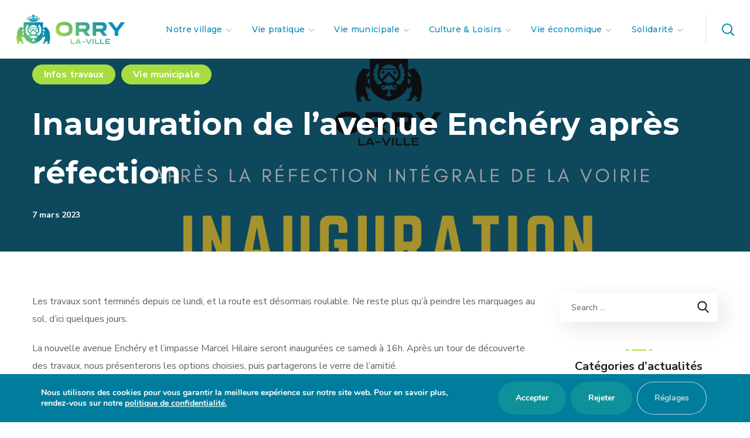

--- FILE ---
content_type: text/html; charset=utf-8
request_url: https://www.google.com/recaptcha/api2/anchor?ar=1&k=6LcDdIsrAAAAAGLUcKI26T5jU__7uA2M3uFglXCu&co=aHR0cHM6Ly93d3cub3JyeWxhdmlsbGUuZnI6NDQz&hl=en&v=PoyoqOPhxBO7pBk68S4YbpHZ&size=invisible&anchor-ms=20000&execute-ms=30000&cb=rpfbs2p3t15d
body_size: 48652
content:
<!DOCTYPE HTML><html dir="ltr" lang="en"><head><meta http-equiv="Content-Type" content="text/html; charset=UTF-8">
<meta http-equiv="X-UA-Compatible" content="IE=edge">
<title>reCAPTCHA</title>
<style type="text/css">
/* cyrillic-ext */
@font-face {
  font-family: 'Roboto';
  font-style: normal;
  font-weight: 400;
  font-stretch: 100%;
  src: url(//fonts.gstatic.com/s/roboto/v48/KFO7CnqEu92Fr1ME7kSn66aGLdTylUAMa3GUBHMdazTgWw.woff2) format('woff2');
  unicode-range: U+0460-052F, U+1C80-1C8A, U+20B4, U+2DE0-2DFF, U+A640-A69F, U+FE2E-FE2F;
}
/* cyrillic */
@font-face {
  font-family: 'Roboto';
  font-style: normal;
  font-weight: 400;
  font-stretch: 100%;
  src: url(//fonts.gstatic.com/s/roboto/v48/KFO7CnqEu92Fr1ME7kSn66aGLdTylUAMa3iUBHMdazTgWw.woff2) format('woff2');
  unicode-range: U+0301, U+0400-045F, U+0490-0491, U+04B0-04B1, U+2116;
}
/* greek-ext */
@font-face {
  font-family: 'Roboto';
  font-style: normal;
  font-weight: 400;
  font-stretch: 100%;
  src: url(//fonts.gstatic.com/s/roboto/v48/KFO7CnqEu92Fr1ME7kSn66aGLdTylUAMa3CUBHMdazTgWw.woff2) format('woff2');
  unicode-range: U+1F00-1FFF;
}
/* greek */
@font-face {
  font-family: 'Roboto';
  font-style: normal;
  font-weight: 400;
  font-stretch: 100%;
  src: url(//fonts.gstatic.com/s/roboto/v48/KFO7CnqEu92Fr1ME7kSn66aGLdTylUAMa3-UBHMdazTgWw.woff2) format('woff2');
  unicode-range: U+0370-0377, U+037A-037F, U+0384-038A, U+038C, U+038E-03A1, U+03A3-03FF;
}
/* math */
@font-face {
  font-family: 'Roboto';
  font-style: normal;
  font-weight: 400;
  font-stretch: 100%;
  src: url(//fonts.gstatic.com/s/roboto/v48/KFO7CnqEu92Fr1ME7kSn66aGLdTylUAMawCUBHMdazTgWw.woff2) format('woff2');
  unicode-range: U+0302-0303, U+0305, U+0307-0308, U+0310, U+0312, U+0315, U+031A, U+0326-0327, U+032C, U+032F-0330, U+0332-0333, U+0338, U+033A, U+0346, U+034D, U+0391-03A1, U+03A3-03A9, U+03B1-03C9, U+03D1, U+03D5-03D6, U+03F0-03F1, U+03F4-03F5, U+2016-2017, U+2034-2038, U+203C, U+2040, U+2043, U+2047, U+2050, U+2057, U+205F, U+2070-2071, U+2074-208E, U+2090-209C, U+20D0-20DC, U+20E1, U+20E5-20EF, U+2100-2112, U+2114-2115, U+2117-2121, U+2123-214F, U+2190, U+2192, U+2194-21AE, U+21B0-21E5, U+21F1-21F2, U+21F4-2211, U+2213-2214, U+2216-22FF, U+2308-230B, U+2310, U+2319, U+231C-2321, U+2336-237A, U+237C, U+2395, U+239B-23B7, U+23D0, U+23DC-23E1, U+2474-2475, U+25AF, U+25B3, U+25B7, U+25BD, U+25C1, U+25CA, U+25CC, U+25FB, U+266D-266F, U+27C0-27FF, U+2900-2AFF, U+2B0E-2B11, U+2B30-2B4C, U+2BFE, U+3030, U+FF5B, U+FF5D, U+1D400-1D7FF, U+1EE00-1EEFF;
}
/* symbols */
@font-face {
  font-family: 'Roboto';
  font-style: normal;
  font-weight: 400;
  font-stretch: 100%;
  src: url(//fonts.gstatic.com/s/roboto/v48/KFO7CnqEu92Fr1ME7kSn66aGLdTylUAMaxKUBHMdazTgWw.woff2) format('woff2');
  unicode-range: U+0001-000C, U+000E-001F, U+007F-009F, U+20DD-20E0, U+20E2-20E4, U+2150-218F, U+2190, U+2192, U+2194-2199, U+21AF, U+21E6-21F0, U+21F3, U+2218-2219, U+2299, U+22C4-22C6, U+2300-243F, U+2440-244A, U+2460-24FF, U+25A0-27BF, U+2800-28FF, U+2921-2922, U+2981, U+29BF, U+29EB, U+2B00-2BFF, U+4DC0-4DFF, U+FFF9-FFFB, U+10140-1018E, U+10190-1019C, U+101A0, U+101D0-101FD, U+102E0-102FB, U+10E60-10E7E, U+1D2C0-1D2D3, U+1D2E0-1D37F, U+1F000-1F0FF, U+1F100-1F1AD, U+1F1E6-1F1FF, U+1F30D-1F30F, U+1F315, U+1F31C, U+1F31E, U+1F320-1F32C, U+1F336, U+1F378, U+1F37D, U+1F382, U+1F393-1F39F, U+1F3A7-1F3A8, U+1F3AC-1F3AF, U+1F3C2, U+1F3C4-1F3C6, U+1F3CA-1F3CE, U+1F3D4-1F3E0, U+1F3ED, U+1F3F1-1F3F3, U+1F3F5-1F3F7, U+1F408, U+1F415, U+1F41F, U+1F426, U+1F43F, U+1F441-1F442, U+1F444, U+1F446-1F449, U+1F44C-1F44E, U+1F453, U+1F46A, U+1F47D, U+1F4A3, U+1F4B0, U+1F4B3, U+1F4B9, U+1F4BB, U+1F4BF, U+1F4C8-1F4CB, U+1F4D6, U+1F4DA, U+1F4DF, U+1F4E3-1F4E6, U+1F4EA-1F4ED, U+1F4F7, U+1F4F9-1F4FB, U+1F4FD-1F4FE, U+1F503, U+1F507-1F50B, U+1F50D, U+1F512-1F513, U+1F53E-1F54A, U+1F54F-1F5FA, U+1F610, U+1F650-1F67F, U+1F687, U+1F68D, U+1F691, U+1F694, U+1F698, U+1F6AD, U+1F6B2, U+1F6B9-1F6BA, U+1F6BC, U+1F6C6-1F6CF, U+1F6D3-1F6D7, U+1F6E0-1F6EA, U+1F6F0-1F6F3, U+1F6F7-1F6FC, U+1F700-1F7FF, U+1F800-1F80B, U+1F810-1F847, U+1F850-1F859, U+1F860-1F887, U+1F890-1F8AD, U+1F8B0-1F8BB, U+1F8C0-1F8C1, U+1F900-1F90B, U+1F93B, U+1F946, U+1F984, U+1F996, U+1F9E9, U+1FA00-1FA6F, U+1FA70-1FA7C, U+1FA80-1FA89, U+1FA8F-1FAC6, U+1FACE-1FADC, U+1FADF-1FAE9, U+1FAF0-1FAF8, U+1FB00-1FBFF;
}
/* vietnamese */
@font-face {
  font-family: 'Roboto';
  font-style: normal;
  font-weight: 400;
  font-stretch: 100%;
  src: url(//fonts.gstatic.com/s/roboto/v48/KFO7CnqEu92Fr1ME7kSn66aGLdTylUAMa3OUBHMdazTgWw.woff2) format('woff2');
  unicode-range: U+0102-0103, U+0110-0111, U+0128-0129, U+0168-0169, U+01A0-01A1, U+01AF-01B0, U+0300-0301, U+0303-0304, U+0308-0309, U+0323, U+0329, U+1EA0-1EF9, U+20AB;
}
/* latin-ext */
@font-face {
  font-family: 'Roboto';
  font-style: normal;
  font-weight: 400;
  font-stretch: 100%;
  src: url(//fonts.gstatic.com/s/roboto/v48/KFO7CnqEu92Fr1ME7kSn66aGLdTylUAMa3KUBHMdazTgWw.woff2) format('woff2');
  unicode-range: U+0100-02BA, U+02BD-02C5, U+02C7-02CC, U+02CE-02D7, U+02DD-02FF, U+0304, U+0308, U+0329, U+1D00-1DBF, U+1E00-1E9F, U+1EF2-1EFF, U+2020, U+20A0-20AB, U+20AD-20C0, U+2113, U+2C60-2C7F, U+A720-A7FF;
}
/* latin */
@font-face {
  font-family: 'Roboto';
  font-style: normal;
  font-weight: 400;
  font-stretch: 100%;
  src: url(//fonts.gstatic.com/s/roboto/v48/KFO7CnqEu92Fr1ME7kSn66aGLdTylUAMa3yUBHMdazQ.woff2) format('woff2');
  unicode-range: U+0000-00FF, U+0131, U+0152-0153, U+02BB-02BC, U+02C6, U+02DA, U+02DC, U+0304, U+0308, U+0329, U+2000-206F, U+20AC, U+2122, U+2191, U+2193, U+2212, U+2215, U+FEFF, U+FFFD;
}
/* cyrillic-ext */
@font-face {
  font-family: 'Roboto';
  font-style: normal;
  font-weight: 500;
  font-stretch: 100%;
  src: url(//fonts.gstatic.com/s/roboto/v48/KFO7CnqEu92Fr1ME7kSn66aGLdTylUAMa3GUBHMdazTgWw.woff2) format('woff2');
  unicode-range: U+0460-052F, U+1C80-1C8A, U+20B4, U+2DE0-2DFF, U+A640-A69F, U+FE2E-FE2F;
}
/* cyrillic */
@font-face {
  font-family: 'Roboto';
  font-style: normal;
  font-weight: 500;
  font-stretch: 100%;
  src: url(//fonts.gstatic.com/s/roboto/v48/KFO7CnqEu92Fr1ME7kSn66aGLdTylUAMa3iUBHMdazTgWw.woff2) format('woff2');
  unicode-range: U+0301, U+0400-045F, U+0490-0491, U+04B0-04B1, U+2116;
}
/* greek-ext */
@font-face {
  font-family: 'Roboto';
  font-style: normal;
  font-weight: 500;
  font-stretch: 100%;
  src: url(//fonts.gstatic.com/s/roboto/v48/KFO7CnqEu92Fr1ME7kSn66aGLdTylUAMa3CUBHMdazTgWw.woff2) format('woff2');
  unicode-range: U+1F00-1FFF;
}
/* greek */
@font-face {
  font-family: 'Roboto';
  font-style: normal;
  font-weight: 500;
  font-stretch: 100%;
  src: url(//fonts.gstatic.com/s/roboto/v48/KFO7CnqEu92Fr1ME7kSn66aGLdTylUAMa3-UBHMdazTgWw.woff2) format('woff2');
  unicode-range: U+0370-0377, U+037A-037F, U+0384-038A, U+038C, U+038E-03A1, U+03A3-03FF;
}
/* math */
@font-face {
  font-family: 'Roboto';
  font-style: normal;
  font-weight: 500;
  font-stretch: 100%;
  src: url(//fonts.gstatic.com/s/roboto/v48/KFO7CnqEu92Fr1ME7kSn66aGLdTylUAMawCUBHMdazTgWw.woff2) format('woff2');
  unicode-range: U+0302-0303, U+0305, U+0307-0308, U+0310, U+0312, U+0315, U+031A, U+0326-0327, U+032C, U+032F-0330, U+0332-0333, U+0338, U+033A, U+0346, U+034D, U+0391-03A1, U+03A3-03A9, U+03B1-03C9, U+03D1, U+03D5-03D6, U+03F0-03F1, U+03F4-03F5, U+2016-2017, U+2034-2038, U+203C, U+2040, U+2043, U+2047, U+2050, U+2057, U+205F, U+2070-2071, U+2074-208E, U+2090-209C, U+20D0-20DC, U+20E1, U+20E5-20EF, U+2100-2112, U+2114-2115, U+2117-2121, U+2123-214F, U+2190, U+2192, U+2194-21AE, U+21B0-21E5, U+21F1-21F2, U+21F4-2211, U+2213-2214, U+2216-22FF, U+2308-230B, U+2310, U+2319, U+231C-2321, U+2336-237A, U+237C, U+2395, U+239B-23B7, U+23D0, U+23DC-23E1, U+2474-2475, U+25AF, U+25B3, U+25B7, U+25BD, U+25C1, U+25CA, U+25CC, U+25FB, U+266D-266F, U+27C0-27FF, U+2900-2AFF, U+2B0E-2B11, U+2B30-2B4C, U+2BFE, U+3030, U+FF5B, U+FF5D, U+1D400-1D7FF, U+1EE00-1EEFF;
}
/* symbols */
@font-face {
  font-family: 'Roboto';
  font-style: normal;
  font-weight: 500;
  font-stretch: 100%;
  src: url(//fonts.gstatic.com/s/roboto/v48/KFO7CnqEu92Fr1ME7kSn66aGLdTylUAMaxKUBHMdazTgWw.woff2) format('woff2');
  unicode-range: U+0001-000C, U+000E-001F, U+007F-009F, U+20DD-20E0, U+20E2-20E4, U+2150-218F, U+2190, U+2192, U+2194-2199, U+21AF, U+21E6-21F0, U+21F3, U+2218-2219, U+2299, U+22C4-22C6, U+2300-243F, U+2440-244A, U+2460-24FF, U+25A0-27BF, U+2800-28FF, U+2921-2922, U+2981, U+29BF, U+29EB, U+2B00-2BFF, U+4DC0-4DFF, U+FFF9-FFFB, U+10140-1018E, U+10190-1019C, U+101A0, U+101D0-101FD, U+102E0-102FB, U+10E60-10E7E, U+1D2C0-1D2D3, U+1D2E0-1D37F, U+1F000-1F0FF, U+1F100-1F1AD, U+1F1E6-1F1FF, U+1F30D-1F30F, U+1F315, U+1F31C, U+1F31E, U+1F320-1F32C, U+1F336, U+1F378, U+1F37D, U+1F382, U+1F393-1F39F, U+1F3A7-1F3A8, U+1F3AC-1F3AF, U+1F3C2, U+1F3C4-1F3C6, U+1F3CA-1F3CE, U+1F3D4-1F3E0, U+1F3ED, U+1F3F1-1F3F3, U+1F3F5-1F3F7, U+1F408, U+1F415, U+1F41F, U+1F426, U+1F43F, U+1F441-1F442, U+1F444, U+1F446-1F449, U+1F44C-1F44E, U+1F453, U+1F46A, U+1F47D, U+1F4A3, U+1F4B0, U+1F4B3, U+1F4B9, U+1F4BB, U+1F4BF, U+1F4C8-1F4CB, U+1F4D6, U+1F4DA, U+1F4DF, U+1F4E3-1F4E6, U+1F4EA-1F4ED, U+1F4F7, U+1F4F9-1F4FB, U+1F4FD-1F4FE, U+1F503, U+1F507-1F50B, U+1F50D, U+1F512-1F513, U+1F53E-1F54A, U+1F54F-1F5FA, U+1F610, U+1F650-1F67F, U+1F687, U+1F68D, U+1F691, U+1F694, U+1F698, U+1F6AD, U+1F6B2, U+1F6B9-1F6BA, U+1F6BC, U+1F6C6-1F6CF, U+1F6D3-1F6D7, U+1F6E0-1F6EA, U+1F6F0-1F6F3, U+1F6F7-1F6FC, U+1F700-1F7FF, U+1F800-1F80B, U+1F810-1F847, U+1F850-1F859, U+1F860-1F887, U+1F890-1F8AD, U+1F8B0-1F8BB, U+1F8C0-1F8C1, U+1F900-1F90B, U+1F93B, U+1F946, U+1F984, U+1F996, U+1F9E9, U+1FA00-1FA6F, U+1FA70-1FA7C, U+1FA80-1FA89, U+1FA8F-1FAC6, U+1FACE-1FADC, U+1FADF-1FAE9, U+1FAF0-1FAF8, U+1FB00-1FBFF;
}
/* vietnamese */
@font-face {
  font-family: 'Roboto';
  font-style: normal;
  font-weight: 500;
  font-stretch: 100%;
  src: url(//fonts.gstatic.com/s/roboto/v48/KFO7CnqEu92Fr1ME7kSn66aGLdTylUAMa3OUBHMdazTgWw.woff2) format('woff2');
  unicode-range: U+0102-0103, U+0110-0111, U+0128-0129, U+0168-0169, U+01A0-01A1, U+01AF-01B0, U+0300-0301, U+0303-0304, U+0308-0309, U+0323, U+0329, U+1EA0-1EF9, U+20AB;
}
/* latin-ext */
@font-face {
  font-family: 'Roboto';
  font-style: normal;
  font-weight: 500;
  font-stretch: 100%;
  src: url(//fonts.gstatic.com/s/roboto/v48/KFO7CnqEu92Fr1ME7kSn66aGLdTylUAMa3KUBHMdazTgWw.woff2) format('woff2');
  unicode-range: U+0100-02BA, U+02BD-02C5, U+02C7-02CC, U+02CE-02D7, U+02DD-02FF, U+0304, U+0308, U+0329, U+1D00-1DBF, U+1E00-1E9F, U+1EF2-1EFF, U+2020, U+20A0-20AB, U+20AD-20C0, U+2113, U+2C60-2C7F, U+A720-A7FF;
}
/* latin */
@font-face {
  font-family: 'Roboto';
  font-style: normal;
  font-weight: 500;
  font-stretch: 100%;
  src: url(//fonts.gstatic.com/s/roboto/v48/KFO7CnqEu92Fr1ME7kSn66aGLdTylUAMa3yUBHMdazQ.woff2) format('woff2');
  unicode-range: U+0000-00FF, U+0131, U+0152-0153, U+02BB-02BC, U+02C6, U+02DA, U+02DC, U+0304, U+0308, U+0329, U+2000-206F, U+20AC, U+2122, U+2191, U+2193, U+2212, U+2215, U+FEFF, U+FFFD;
}
/* cyrillic-ext */
@font-face {
  font-family: 'Roboto';
  font-style: normal;
  font-weight: 900;
  font-stretch: 100%;
  src: url(//fonts.gstatic.com/s/roboto/v48/KFO7CnqEu92Fr1ME7kSn66aGLdTylUAMa3GUBHMdazTgWw.woff2) format('woff2');
  unicode-range: U+0460-052F, U+1C80-1C8A, U+20B4, U+2DE0-2DFF, U+A640-A69F, U+FE2E-FE2F;
}
/* cyrillic */
@font-face {
  font-family: 'Roboto';
  font-style: normal;
  font-weight: 900;
  font-stretch: 100%;
  src: url(//fonts.gstatic.com/s/roboto/v48/KFO7CnqEu92Fr1ME7kSn66aGLdTylUAMa3iUBHMdazTgWw.woff2) format('woff2');
  unicode-range: U+0301, U+0400-045F, U+0490-0491, U+04B0-04B1, U+2116;
}
/* greek-ext */
@font-face {
  font-family: 'Roboto';
  font-style: normal;
  font-weight: 900;
  font-stretch: 100%;
  src: url(//fonts.gstatic.com/s/roboto/v48/KFO7CnqEu92Fr1ME7kSn66aGLdTylUAMa3CUBHMdazTgWw.woff2) format('woff2');
  unicode-range: U+1F00-1FFF;
}
/* greek */
@font-face {
  font-family: 'Roboto';
  font-style: normal;
  font-weight: 900;
  font-stretch: 100%;
  src: url(//fonts.gstatic.com/s/roboto/v48/KFO7CnqEu92Fr1ME7kSn66aGLdTylUAMa3-UBHMdazTgWw.woff2) format('woff2');
  unicode-range: U+0370-0377, U+037A-037F, U+0384-038A, U+038C, U+038E-03A1, U+03A3-03FF;
}
/* math */
@font-face {
  font-family: 'Roboto';
  font-style: normal;
  font-weight: 900;
  font-stretch: 100%;
  src: url(//fonts.gstatic.com/s/roboto/v48/KFO7CnqEu92Fr1ME7kSn66aGLdTylUAMawCUBHMdazTgWw.woff2) format('woff2');
  unicode-range: U+0302-0303, U+0305, U+0307-0308, U+0310, U+0312, U+0315, U+031A, U+0326-0327, U+032C, U+032F-0330, U+0332-0333, U+0338, U+033A, U+0346, U+034D, U+0391-03A1, U+03A3-03A9, U+03B1-03C9, U+03D1, U+03D5-03D6, U+03F0-03F1, U+03F4-03F5, U+2016-2017, U+2034-2038, U+203C, U+2040, U+2043, U+2047, U+2050, U+2057, U+205F, U+2070-2071, U+2074-208E, U+2090-209C, U+20D0-20DC, U+20E1, U+20E5-20EF, U+2100-2112, U+2114-2115, U+2117-2121, U+2123-214F, U+2190, U+2192, U+2194-21AE, U+21B0-21E5, U+21F1-21F2, U+21F4-2211, U+2213-2214, U+2216-22FF, U+2308-230B, U+2310, U+2319, U+231C-2321, U+2336-237A, U+237C, U+2395, U+239B-23B7, U+23D0, U+23DC-23E1, U+2474-2475, U+25AF, U+25B3, U+25B7, U+25BD, U+25C1, U+25CA, U+25CC, U+25FB, U+266D-266F, U+27C0-27FF, U+2900-2AFF, U+2B0E-2B11, U+2B30-2B4C, U+2BFE, U+3030, U+FF5B, U+FF5D, U+1D400-1D7FF, U+1EE00-1EEFF;
}
/* symbols */
@font-face {
  font-family: 'Roboto';
  font-style: normal;
  font-weight: 900;
  font-stretch: 100%;
  src: url(//fonts.gstatic.com/s/roboto/v48/KFO7CnqEu92Fr1ME7kSn66aGLdTylUAMaxKUBHMdazTgWw.woff2) format('woff2');
  unicode-range: U+0001-000C, U+000E-001F, U+007F-009F, U+20DD-20E0, U+20E2-20E4, U+2150-218F, U+2190, U+2192, U+2194-2199, U+21AF, U+21E6-21F0, U+21F3, U+2218-2219, U+2299, U+22C4-22C6, U+2300-243F, U+2440-244A, U+2460-24FF, U+25A0-27BF, U+2800-28FF, U+2921-2922, U+2981, U+29BF, U+29EB, U+2B00-2BFF, U+4DC0-4DFF, U+FFF9-FFFB, U+10140-1018E, U+10190-1019C, U+101A0, U+101D0-101FD, U+102E0-102FB, U+10E60-10E7E, U+1D2C0-1D2D3, U+1D2E0-1D37F, U+1F000-1F0FF, U+1F100-1F1AD, U+1F1E6-1F1FF, U+1F30D-1F30F, U+1F315, U+1F31C, U+1F31E, U+1F320-1F32C, U+1F336, U+1F378, U+1F37D, U+1F382, U+1F393-1F39F, U+1F3A7-1F3A8, U+1F3AC-1F3AF, U+1F3C2, U+1F3C4-1F3C6, U+1F3CA-1F3CE, U+1F3D4-1F3E0, U+1F3ED, U+1F3F1-1F3F3, U+1F3F5-1F3F7, U+1F408, U+1F415, U+1F41F, U+1F426, U+1F43F, U+1F441-1F442, U+1F444, U+1F446-1F449, U+1F44C-1F44E, U+1F453, U+1F46A, U+1F47D, U+1F4A3, U+1F4B0, U+1F4B3, U+1F4B9, U+1F4BB, U+1F4BF, U+1F4C8-1F4CB, U+1F4D6, U+1F4DA, U+1F4DF, U+1F4E3-1F4E6, U+1F4EA-1F4ED, U+1F4F7, U+1F4F9-1F4FB, U+1F4FD-1F4FE, U+1F503, U+1F507-1F50B, U+1F50D, U+1F512-1F513, U+1F53E-1F54A, U+1F54F-1F5FA, U+1F610, U+1F650-1F67F, U+1F687, U+1F68D, U+1F691, U+1F694, U+1F698, U+1F6AD, U+1F6B2, U+1F6B9-1F6BA, U+1F6BC, U+1F6C6-1F6CF, U+1F6D3-1F6D7, U+1F6E0-1F6EA, U+1F6F0-1F6F3, U+1F6F7-1F6FC, U+1F700-1F7FF, U+1F800-1F80B, U+1F810-1F847, U+1F850-1F859, U+1F860-1F887, U+1F890-1F8AD, U+1F8B0-1F8BB, U+1F8C0-1F8C1, U+1F900-1F90B, U+1F93B, U+1F946, U+1F984, U+1F996, U+1F9E9, U+1FA00-1FA6F, U+1FA70-1FA7C, U+1FA80-1FA89, U+1FA8F-1FAC6, U+1FACE-1FADC, U+1FADF-1FAE9, U+1FAF0-1FAF8, U+1FB00-1FBFF;
}
/* vietnamese */
@font-face {
  font-family: 'Roboto';
  font-style: normal;
  font-weight: 900;
  font-stretch: 100%;
  src: url(//fonts.gstatic.com/s/roboto/v48/KFO7CnqEu92Fr1ME7kSn66aGLdTylUAMa3OUBHMdazTgWw.woff2) format('woff2');
  unicode-range: U+0102-0103, U+0110-0111, U+0128-0129, U+0168-0169, U+01A0-01A1, U+01AF-01B0, U+0300-0301, U+0303-0304, U+0308-0309, U+0323, U+0329, U+1EA0-1EF9, U+20AB;
}
/* latin-ext */
@font-face {
  font-family: 'Roboto';
  font-style: normal;
  font-weight: 900;
  font-stretch: 100%;
  src: url(//fonts.gstatic.com/s/roboto/v48/KFO7CnqEu92Fr1ME7kSn66aGLdTylUAMa3KUBHMdazTgWw.woff2) format('woff2');
  unicode-range: U+0100-02BA, U+02BD-02C5, U+02C7-02CC, U+02CE-02D7, U+02DD-02FF, U+0304, U+0308, U+0329, U+1D00-1DBF, U+1E00-1E9F, U+1EF2-1EFF, U+2020, U+20A0-20AB, U+20AD-20C0, U+2113, U+2C60-2C7F, U+A720-A7FF;
}
/* latin */
@font-face {
  font-family: 'Roboto';
  font-style: normal;
  font-weight: 900;
  font-stretch: 100%;
  src: url(//fonts.gstatic.com/s/roboto/v48/KFO7CnqEu92Fr1ME7kSn66aGLdTylUAMa3yUBHMdazQ.woff2) format('woff2');
  unicode-range: U+0000-00FF, U+0131, U+0152-0153, U+02BB-02BC, U+02C6, U+02DA, U+02DC, U+0304, U+0308, U+0329, U+2000-206F, U+20AC, U+2122, U+2191, U+2193, U+2212, U+2215, U+FEFF, U+FFFD;
}

</style>
<link rel="stylesheet" type="text/css" href="https://www.gstatic.com/recaptcha/releases/PoyoqOPhxBO7pBk68S4YbpHZ/styles__ltr.css">
<script nonce="5upm0yD2qEFXj2yBk4TYzA" type="text/javascript">window['__recaptcha_api'] = 'https://www.google.com/recaptcha/api2/';</script>
<script type="text/javascript" src="https://www.gstatic.com/recaptcha/releases/PoyoqOPhxBO7pBk68S4YbpHZ/recaptcha__en.js" nonce="5upm0yD2qEFXj2yBk4TYzA">
      
    </script></head>
<body><div id="rc-anchor-alert" class="rc-anchor-alert"></div>
<input type="hidden" id="recaptcha-token" value="[base64]">
<script type="text/javascript" nonce="5upm0yD2qEFXj2yBk4TYzA">
      recaptcha.anchor.Main.init("[\x22ainput\x22,[\x22bgdata\x22,\x22\x22,\[base64]/[base64]/UltIKytdPWE6KGE8MjA0OD9SW0grK109YT4+NnwxOTI6KChhJjY0NTEyKT09NTUyOTYmJnErMTxoLmxlbmd0aCYmKGguY2hhckNvZGVBdChxKzEpJjY0NTEyKT09NTYzMjA/[base64]/MjU1OlI/[base64]/[base64]/[base64]/[base64]/[base64]/[base64]/[base64]/[base64]/[base64]/[base64]\x22,\[base64]\\u003d\\u003d\x22,\[base64]/wrs9w5vCv8OKw6wdASvCj8Otw6HCtA7DgMKNB8Obw5PDp8Ouw4TDv8KTw67DjhMxO0kGK8OvYQjDnjDCnnggQlAYUsOCw5XDqcK5Y8K+w5ELE8KVEsKzwqAjwrcPfMKBw4sewp7CrFIGQXM/wpXCrXzDisKqJXjCgMK+wqE5wrTCkx/DjScFw5IHOsK/[base64]/DhsOHbcK3SVgmF8OcAMOgw63DmD3DocO6wqYlw7hFPEpTw5fCsCQOR8OLwr0zwrbCkcKUAmEvw4jDkQh9wr/DiDJqL07CnW/[base64]/wox5wpLCuk/CiSPCowYkTlzCh8KRwprCh8KbVHXCqMOtEAISJVAOw7nCrsKYQ8KBOw7CgMOoSisZcSorw4w7VMOXwr3CscOTwqFXAcOAAkU+wqzCqxl0T8KzwonCrnQmYwY/wq/ClsOoHsOdw4LCjxRXMMKwf3jDs33Cq0Yhw4cTN8OqXMKrw6TDoQ/DtmEvJMOpwoJMRsOEw4vDucK/wothDk0pwoLCpMOVQzgnfgnCuSI3c8OqWsKqHHBAw4/DrAXDl8KIV8O7V8OlCMOrZ8K6EcOFwoVLwpw4KDXDjwYjLmrDnDvDiwEjwqQcIXdlcAAHbArCr8KZTMO5PMKzw6TDoT/Cpy7DmMOVwoTDl3YOworCu8Khw7M2EsK2XsKwwp7ClgrCgjbDgj8kbMKBf1bDl001N8KqwrMlw4JuUcKCMRkWw6zCtQMwWQwVw7bDs8KaL23DmMO6wpfDvcO6w6ElVHBTwprCv8Kiw7NePMKlw4HDqMKfdcO7w7LCscOlwpvCskUQAcK/wp19wqZRPMKjwojCl8KSORHCmMOPdxrCgcKqMm7Ci8KhwonCmlHDvwfCgMO5wpxYw4vCnsOsD0HDsSnCvEbDhcKqw77DrTXCsWsqw5FhfcOIXsO/[base64]/HMKcw5l2AzYcwoXCmT/CmiYLw5LDsk/DlXDDo0sfw5ozwqXCrVlzdULDslbDgsK8w5c7w6w0BsK1w43DqSPDv8OVw58Hw5fDkMOFw5fCniDDq8Ksw78aFMOxbC3CtcOKw4liX2R9w5wDQ8OawqjCnVHDpcO6w5zCljvCmsO0XUPDh1bClgfCsyxINsK/[base64]/H8KLGyXDrMOkCAzClMOuemzCgsKzRnjDicKYFR7CrwjDqhvCphLDiE7DrTwMwozCssO4bsKsw7szwqpswpjCusKvTXpINhRYwp/DgsOZw70qwrPCk03CtTQtBmTChMKgUALDisKlCF/DrsKIT07DmS/[base64]/IsOnw6ZLwoZ2W8OsMUoXwovDqGYxwqPDtjYAw6nDkgHCtX8pw5jCpMORwoJ7OQDCvsOmw6UPK8OzAcKnwootEMOdLmJzbW/DicKzWMOAFsOcGS4AfcOPM8KcQmxAEB7DsMOmw7RkR8OLYggRHkIpw77CocOPTWbDuwfDnjbDkwfCpMKzwq8aC8OOw5vCswvCgMKrZxPDvEwKD1NUasKXN8KMBQfCuCJmw61fVm7DvMOsw5/DlsObfAkcwonCrFRUVHTCoMKcwqvCgcO8w6zDvsKqw4TDmcO3wrtRfm7CucK3NnEjLcOMw6kbw4XDu8O6w77Dg2rDisKnwqjDucKww44zIMKYcFTDnsKjY8KgbcKFw7DDtVAbwqdswrESUcKUBxnDtcK/w4HCkCDDrcObwoDDg8OSYU52w5bChsOJw6vDsVtewrt4e8Krw5EhAMOEwo41wppRQXJwJUbDnBRCfEZuw61gwpfDlsK+wozDlCFMwpVDwpAfOk0EwpHDkcKzecOiQsKWVcK2aEg2wrFkw7bDtAbDiWPCnWM4K8Kzw7x0FcOpwqh0wrzDpWvDvUUpwr/DmMK+w7zCp8O4LMKewqDDosK8w69yR8OmWBkpwpDCn8O3wqDChVAIBxkyHMKuL1nCjcKMHhzDncKsw5/Dt8K8w4DCj8OQSMO3w5rCoMOkd8OoZ8KOwpAsH1nCuGtuasKgwrzDj8KzW8KaWMO7w6MdAUPCoA3ChhRbBitfbjhRN0UHwoUew7ktwqnClcKRF8Kzw67DuVBUFVIPfcKfLjnDicKrwrfCpsKkR2zCgsOAIGfDkcKZAXTDpA1rwp/CrVI9wrfDhQVBIR/Ds8O7byovQgdHwrvDqGtlDC8cwp9uNsOBwqMuVcKswqYTw4E7AsOawo/DulgmwpjDsVjCssOudX7DlsK4f8OtRsKdwoXDvMKNKWEMw7HDgBJVQcKIwqsqYBDDpSstw4RhPk5Mw5/Dh0kDwrLDp8OuAMKpw6TCqHTDujwBw4bDkgRYIzoZPWXDiCBXEcOLOiPDncOkw41wRS5gwpUpwqMyJlXCqMK7fGZIU0kgwovCkcOcKynCsFfDq2A9WsOVfsKLwrUIwoLCscObw6LCucOVw7M2BsKtwpZML8KLw7DCqELCqcKOwrzCnF1Dw63CnGzCvQHCq8OpVT/DgUNGw5TCpgUKw4HDosOww6HDmC/ChsKMw4dDwr/DhlbCusKbKgI7w4PDrh3Di8KTUcKWTMOALgrClVVsfMKIUsOJCBbDuMOmw6BuGF7CoEE0YcKlw63CgMK7E8O/JMOYNMOtw4nCg1bCowvDtcKpK8KUwrJkw4DDrAxDLlbDn0vDo0gVEAhBwoLDmQHDv8OaJGTChsOhX8OGWcKybHTCq8KnwrTDr8O3Fj/[base64]/wrDCncOVw6nDpcKNwpHCh13DjR7Cp1jCn8O/U8KSdsOvdMOsw4nDjsOKLmLCt01zwrYBwpIewqjCrMKZwqcqwp/[base64]/DjMKcLn7DjsK/exzDocO1wqTCgMOow5bCi8KvasOUJmHDmcK+NcKdwqsrdTLDmcOowo0neMK5woHDgBsId8K9UcKWwoTCgcK0OgrCq8KWPMKqw6zDkQjClQbDsMOWTTkjwqTDuMO9TQ85w4Njwo83MMOFw7FRIsOQw4TDtgPChxMmAMK0w6/CiwsNw6bChgN6w41tw4Rtw7JnBmPDjl/CuU/DgcKNT8KqEcK2w4nCksOyw6MOwr/Dh8KAO8Ovw7xew59ubzQwIR5mwpDCg8KGXTrDv8KETsKpCMKfHWLCusOhwr7DmG8rK37DpcK8ZMO/wqoLaTbDjmRvwpjDuDbCiUbDmcOaR8OdTV7Dvh3CkjvDsMOqw67CgcOIwqzDqgpzwqrDlcKVBsOuw5dOGcKVaMKwwqc9WsKXw6NGPcKYw5vCvxwmAEXCg8OGchF4w41Lw7TCrMOiJcKfw6MEw7fDisORVGEtLMOENcK5wq/DqlfCosOOwrfCp8OtY8KFwpvDlsOpSS/ChcK7VsOLwoUaVE4LCcKKw7BnKcO2wobCui7DiMKbcgvDky/[base64]/Cm3o1McOpb03DhsK/wrEowq7CocKSwoXCsgwlw7gvw7nDtEzDhXhmBXcfHMKUw6TCisOkH8KhdcOuScOTbTl7XxRLX8KwwqRYQRjDtsK9wrbCsyYVwq3CjQpOFMOzGnDDvcK+wpLDnMK5CBBDHsKkaXfCnVY2w6TCtcKDLcOaw5LCsljCnw7DizTDmQTDpMKnw5/DnsKhw5lzwrvDiUHClcKQCyhKw5Y4wqHDvMOwwqPCpcOQwqVlwp3DlsKDH0rCsU/CkUteP8OfRMO8PVl9dy7Dulglw5MjwqLDu2YjwpQ9w7dsCjXDksKCwp3CncOgScO+G8KQSwLDiwvCnxTCq8KDElLCpcK0KWkJwpXCtUDChcKLwr7CnynDiC9+w7B4F8KZM3UUwqwUERzDmsK/w69rw70hXBDCqkFcwrJ3wpDCrlrCo8KNw5wNdhbDjyvDusKkDsK8wqduw4UWZMOrw7/CrHjDnTDDl8OoZcObF1zDojxwCMOcMSBDw6PCrMKgCxfDjcKVwoBLUi/CtsKrw7rCmcKnw6Z8QgvCiVbCi8O2YAEUSMOFO8K+wpfCscKQPgh+wqUlwpHCncOJb8OpecKFwox9ZUHDqD8wacKBwpJ2w4nDh8Kwf8K4wqnCsSprbznDp8KbwqfDqjXDh8OVOMONJcKIUi/CtsOvwp3DicOnwpLDtcO4IQzDq255wpksNMKGOcOlaTzCgDF4dB0RwpHCmEgGdh1ie8KlXcKCwqYcw4Jte8OxJTPDlV/Dh8KeQUbDuRB8OsKzwpjCrynDvMKgw6RAVRzCiMO1wqHDsVt1w5XDmlrDgsOIwpbCrTrDsE/[base64]/wpJbw6fClcK+e8KkFFobwr/CtcOnIwNmwogIw69SWx/DscO9w7VOXsOfwqnDkz9CHcKawqnDnGUDw790G8KfA27Cri3DgMOUw7Zdw5nClMKIwp3DpMKybHjDocK6wpYta8OlwpLDpSEMwp1KaAcmwrIDw6/DvMOxNx8Gw6Mzw4bDocKiM8K4w75Ew7wZBcKkwoQhwqrDjBlvGxlrwoQPw5jDvcK/[base64]/Dm8Oaw4howol+BUYDDnhbw7TCgMKOwrNdFXHDoQLDlsOhw6LDix3DscO3JgPDgMKUNcKPZcKqwr3DoyDDpcKQwpHCnxXCmMOiw4/[base64]/[base64]/[base64]/AsKtIsOdEjoKPsKAwr0Mw4xqDRTCkXMSw6nDizRhISl9w4nDvMKdwr8yBlHDosOwwok+SwtSw60+w4VrPcOLaS7DgsOcwoTClFgACcOJwogtwo4bWsKeIcOYwoRbI2AVPsKjwpvCjgbCqSAAw5x4w77Co8KCw7ZeWW/CmnJ+w6ZAwrPDv8KIQUA9wp3DnW9eJDsIw4XDosKpacOqw6LCp8O1wq/[base64]/[base64]/[base64]/dcOFesOzb8ORw6HDgScNbMKRcE1ew6TCvzPCl8O1wq3CnhvDqwkFw4Q6wqrClG8DwrjClMKBwqvDoUPDu3XDuxbChkwWw5PDgUw3G8KpXj/DpMOmGMOAw5vCiCswfcKTIl3Cn07ClSkUw7dqw5rCgy3DsnrDkXrDnUp7d8K3CsKZeMOKY1DDt8Ozwrl/w5DDtsO3wrHCpMKtwrfCoMOGw6vDtcOxw6tOdHpzFVHCoMKqTkBLwoMjw7szwpzCkU7Cn8OtOF3DtQzCm3DCk29pNzDDtAh3WGoDwpcHwr4/YWnCscK3wqvCq8OHOClew7ZYNMKCw5I+wqN+dsO9w5DCmBUqwp18wq/Duwozw5FwwpPDkxvDuX7CmsOYw47CpcKTP8OXwqjDkHImwrExwoNjwotoZMOawodBCk8tKAbDj0fCjsOYw73CnyrDgcKVOxzDtMKgwoHCpMOiw7TChcKzwqMXwrkSwpdpbw9Tw5EswpExwqHDtQPChVFuDQBfwpvDmDNcw7LDnsOzworDsBw/NsK/w7YPw6rCqcO/[base64]/[base64]/CnVNdwrBgdUjChcKOR8OsYcKowpjDhsKTw4TCvjnDmyQxw57DgsKbwo9feMK5FFfCr8Oec2bDpy12w4pMwrE4Gi/CnVV9w7nCrMKSwoY0w7MGworCrQFJZcKawoIAw5tZw64UJirChmjDlCkEw5vCjsK2w4LCglEOw5tBLBzCjzfCl8KQYMOcwqzDmy7Cm8OWwpF9w6c6w4lcS0vDvXcDMsKIwr4GFhLDi8KSw5chw6siPMOwRMKNOFR/woZQwrpJwqQowohFw6EGw7fDq8OTNMK1RsKcw5U+XcO8XcOmwr9vwqbCtcOow7TDl3vDvMKfaysfUMK2w4zChcO5O8KPw6/CmSJ3w6s0w4kVwqPDlVDCnsOqTcOVB8Kbd8KdWMO2GcO9wqTCp1nDp8OOw7HCkBXDqWzCoRfDhQPDscODw5QuLsOWGMKlDMK5w5ZCw41LwrQaw6ZWwoUZwr4UW1hCDcOHwpM7w4PDsD9rGXMzw6vChR8TwrAcwodMwrfCjsOiw4zCvRZ/w7ItLMKNPMOYQcOxU8O9eB7DkjJMKxkWwr7DucOZU8OzcSzCksKsGsOzw4YvwojCiHjCgcO/wr3Csx3Cv8K0worDkkHDtFXCicOTw5jDucK2FMOiPsKVw5NIPMKqwqMEwrDCnsKkEsOhwqjDiBdTwpvDqBsvwpZqw6HCrioywpDDgcO+w5x/CsKdX8OxATLCgUp7SGU3OMOqecOsw6YtfFbDtVbCu03DmcOdwqfDiV0OwqnDtFfChkTDqsKBHcK4a8KMwqvCpsOUScKawp/CsMKILMKew45WwrYtM8KtNcKIQsOsw6cCYW/DiMOcw4/[base64]/[base64]/Cl8KIwr9vBcK4IgLCjcOBwqXDnsO4woLCk0jCpFsARiFxw6DDqMOkM8OLT0VdKsOvw5xfw5zDtMO/[base64]/CnX0hJ07DrcKcMjEPBXHDjsOgw7A9w73DslPDuHjDhTnCncOSbDgoOlN5MncCNMKGw61fJiAIesOZQ8OnM8O7w5M9fU4XTSxtwrTCgMOAfVQ7H2/Dg8K+w6c0wqnDsBEyw5M+WQtnUMKgwoUNN8KWHGBIwr3Dv8ODwqwNw5wYw7QqHcOAw7PCtcO9OcObSm0TwqPCj8K3w7PDn0nCgi7Du8KaC8O0CWoJw5zCmsK7wrACLCVOwozDrnbCgMOaTcO8w7poTE/CiALDrT8Rwr5PXxQlw6kOw7rCucOKQFnDt0HDvsOxThrDn3zDr8Oew65/[base64]/wooUw7BdZ0/CosKqwo/DqWbClcOCXsO5H1RtwpLChWIEWCVDwpRgw4jCocOswqvDm8K4wpvDgmLCvMKRw5gJwp5Tw51dD8Kaw6jCokXCvQTCkB4dNcK8McO0HXckw6EYdsOdwq8IwqdGasK6wpgFw71IQMK9w5IgBcKvCcK0w51NwqsiNMKHwqtoaE1DLFEBwpQZDknDvV5kw7rDk03DnMK0Rj/Ci8OUwpDDssOiwrYvwqBPeTcWCXYqesOnwrwgAQdRwohQcMOzwonDuMOZQivDjcKvwqVuAwjCnB4TwqImwoBqKMOEw4fDuzJJd8Opw5duwrjDgwTDjMOcF8OlQMOOPVXCoj/CosOrwq/[base64]/DqBjChsOAwqRMwrtcwo3Dil7Chj8nfhMFBMK4w7DCq8OrwqJeYFYKw5cTFw/Dh29FdGU8w4ZCw4d/[base64]/Dtz4/d8KjbMKWTmskwp/CjcOQHcKoP8K5TEE8w5TDqTY1dlVtwq7CgU/Dg8KUw5/ChmvCuMOzemXCqMKfT8KfwrfCsX5bbcKbG8OBVMK3NMO1w5jCnwzCsMOVZyYVwqZBWMOWDVVAN8O3NsKmw5nDr8K2wpLCh8OATcODVk0HwrvClMK3w50/w4fDm3/DkcOVwpPCogrCnxzDunoSw5PCiX1qw6XCpyvDi0g1w7TCpkvDksKLZXHChsKkwqIoRMOuCnsFBMKSw4Q6w47DocKdw4jCiAsnIcKnw5DDncKaw79ewr4JB8KGWRfDsF/CjMKHworCocKpwotbwrLCul/[base64]/PCnDjsKIfMK/w5J/[base64]/[base64]/DvMKSwpbCm8O3w7XDl2d4wrsYFgTCucKZw61bLcKXWWdFwqQ8T8K8wqrDlXwbwprCsn7Dp8Oaw7lIKzPDhsKdwp47QGvDk8OkHcKOZMOhw4cXw5M6cU/DhMOrOMKzO8OmL2jDiFMtw6vCqsObEhzCnWTCigpgw7XCgCkUKMOnM8O7wqvCkEgdwpLDiXPDrGfCumjDllrCp2jDvMKdwohWQsK5ez3DmBjCu8OFfcOsCVzDkHzCoT/DmzXCmMO9AShuwpB1wqDDv8KBw4TDr3/Cq8OVw5DClsOyW23CuCDDj8OUIMKcW8OXRcKOXMKow7bDusOhwooYIWnDrXjCqcKHa8ORw7vCtsOkRmkrUcK4w4Qccx5awq9lAjDCicOkOcKIwoAXdMK5wrwrw5LDlMKiw6HDlcOgwp/CtcKXQWfCqzoBwp7DjRvCh3zCgsKjWMOvw5BoOcKzw45xeMOkw4t3ZVMNw5V6woDCgcK6w7PDusOVXQkZfsO2w6bCnzvCkMOEbsKnwrTDi8ObwqzCqTrDmsOLwo1bDcORB1IjYsOlMXHDtQIzacOZaMKlwqh1YsOJwo/CpkQfIEpYw507w5PCjsOfwpnDscOleCFgEcK9w7I7w5zCqn9GIcKawoLCtcKgGTEEBcK+w4hbwoDCmMKyLkTCrWPCgcK5wrBrw7PDmcKkVcKZJAfDq8OHDn3CocO/wrPCt8Knwqxdwp/[base64]/DhcObesO5w7Iyw5jDi8OUwo9Uw5LCtCAewqvChh/DtxHCpsOWw6k8XhLCscKEw6vCiT/DrMKBK8KAwo8WDMOVKWjCssKWw43DuGnDtX9Owp1LE3EySE55woUawpDDqVxIWcKTw4dlfcKew5HCi8KlwrLCrF9Xwr4zwrBTwq5JFxjCgnFNOMKsw4rDl1HDnBhiPk/CiMORL8Oqw4DDq3fCqG9sw4IQwq/CjSzCqAPCgsKHMcO+wpIqekfCksO1LsKEaMOUXMOiScKkCcO5wrjCi2B2w5RYYUU6woYMwrtBBFs3WcK9McOPwo/DksKUHAnCqXJIVgbDpC7CqHzCgMKMQsK9d0vCgAhTXsOGwrLDn8KMwqEGRFE+wqU+fnnDm1JUw4xAw7tuw7vCgT/DncKMwojDu3/CvG1MwrPClcKYe8ORPl7Dl8K9w741wpfCr0Ifc8K1R8K1wqgcw6kuwoAyD8KNTToVw7/DoMK0w7DCiBXDs8K/[base64]/Ck0HCj3XDlmEEwrjDr8ONasO1w57Ds8OEw4XDu3ICw7fCtCbDvgnCnSF4w4Evw5jDv8Ocw6LDk8KaP8Kow5jDrsK6wp7DsQQjNBTCtcKCaMOUwoB7YWNnw7ZvEkrDusOjwqfDlMKJElHCniLDhF/CmcO7wqsnTS3Dl8Omw7Nbw7/DsEE5DMK4w4IaazvDk3sEwpPCkcOCNcKgYMK3w6MVb8OAw7HDt8O6w5ZyN8KTwpPDhx5cH8ObwrLCkkHCgsKEfFV1U8KCBsK/w5NtJMKJwoctUVkRw7U1wqd/[base64]/Cn8KjHmEBO2Z2asK5WMOcesOZScOjSjRhFBxLwoYEYMK1YsKHZcOPwpXDn8K2w7grwqfCmxE8w4dqwoXCksKZfsK4EkJgw5zCugEhdExCeVI/w4ZwMMOpw43DvGDDsX/[base64]/DjMK5WRrCixzDpsKkD8OIwoFTOxvCmxTCpSpFw6TDiFPDhsK9wrUkTm15TCEbMyo7b8Osw4U4IkrDs8OmwojDjsORw73CizjDqsK4wrLDnMOOw7kkWFvDgXg+wpbDmcO6NMOCw4PCsSbCnnYIw5Y+wphoXcOVwojCmMObQBt2dTDDph5qwpvDhMK3w4BKYVzDmG4/[base64]/CjDTCmcOTw7zChFkWR8Ofw4HCt8KWAcOHw6DCuWhiw7/DmEwfw4U6DMK3VxnCpXtnH8OaZMKQWcKpwqg5w51Xa8Oiw6XCkMOfRkfDjsKuw5bCg8Kdw4hZwq94ZlAUwpbDuWccPsKkW8KKAsOOw6QKRmbClEwnBGZEwr/DkcK+w6pzQcKRNR53BQA2R8O9TRQcM8OuSsOYPmBYY8KGw53CisOYwq3CtcKvcTzDgMKkwpjCmR9Zw5oDwprDhx/DiyfDg8O0w7PDu14RATFhwpVOfQrCpEjDgWJwJA9JVMKCWsKdwqXChHAQERnDgcKCw6rDhHPDgsK4w4PCg0dbw7ZcKsOYV1xYSsOYLcOkw73CuVLCmnQgdDbCt8KuR1V/WQZkw6XDu8KSGMKKw6xfwp4QGWlbU8KHQMK3w53DvcKJA8Kuwo8VwrLDmyDDocOTw7DCrwMNwqJEwr/Dj8OtADEWCcO0fcK5fcKGw4xhwrUwdALDhmR9WMKBwrFswpjDuSzDulDDqyrCrMONwr/[base64]/wonDlsKRLcKjwp41ejppN0/DuMOhJMOOwrUtw6sEw77Dl8Kbw6oRwq/DiMKaTsOfwoRvw7VjBsOBT1rChzXCg3Nnw5nCu8KfMDrCjl01aHbCh8K6VMOPwot0wrXDuMO/Bg9QZ8OhAUVLQMOpCGfDgn4ww6PCsUlEwqbCuC3DqDA7wrIswqvDm8Ocw5DCpw0vKMOFT8KWNihXZGbDiBzCocKFwqPDlgsyw4zDi8K6I8KrF8OEBsOBwrvChznDjsOLw4Jtw7JmwpbCqi3CljwrDcOfw7rCvMK4wroVZsOXwpDCtsOoFR/DtUbCqATChAwHfkTDrcO9wqNtekjCnF1YJH4Dw5Bbw5fDtktsT8Ogw7JjR8K9YWcyw7Y/ZMK7w4gswpZmFEpAbMOywplnWBrDqcKhGsKJw7QBM8OjwoIVb2rDkQLCihjDqzrDq2lFw6QecsOXwpUcw74ld2fClMOOBcK8w7jDiQnDjgVUw4nDhlbCpk7ClMOzw4nChRQYIFHCqMOTw6BnwrddUcKvPWLDocKIwpDDkEApBCnChsOtw7BeSFTCvMOnwqZEw4/Dp8OVWitQbcKGw75CwprDjMO8PsKqw7vCv8KWw4wYbX93wprDiybCm8K4w7bCocK9PsKOwqXCtjprw5/CryUvwpfCiX8Kwq8Fw57DuVwww7UXw6fCicKHWTDDsmbCqSjCqw5Bw4fCiUHDqCTDg3/ClcKLwpDCrXgdW8OVwrHDp1QVwpbDtkbCogXDjMOrbMOBSVnCtMOhw5PCtX7DlRUXwrRkwpbCsMKXTMK5AcOMacOtw6sDwqpEw55lwpZqwp/Di2/DqcO6w7fDjsKSwofDhsOew5RpAg3DnmJ7wqsCbcOBwotjTcOeVDxPwqAewpxvwpfDrnrDhADDl1/Duls/[base64]/MW7Duxtvwp15w7UVTcOqcsKlwqrDlEtXO8O7H1XCtsKkwojCvcO6wo/DmsO8w5nDnijDiMKKNMK1wqlMw7vCoWzDq1/Dq0k9w5lPE8KhEmnDhMKgw6VORcKiFlnDolUbw7rDm8OxasKowrpCL8OIwpxXUMOuw642C8KoMcOFRTxhwqbDvT/Cq8OkPsKxwpPCiMKmwpovw6XCjmvCjcOMw7LChETDlsO5wrFBw6rDozx/w6xQLnvDt8KYwozCrQMZfcKgZsKOLRRUPEfDk8K1w7HChsO2wpx6wpLCn8O6ZSE6woDCtXvCqsKswp8KN8KiwqfDnsKCKQTDpMOUZVzDnDN8wp7CuzsEw7ETwqcCwot/w4HDkcOuRMK1w4NUMxYgYcKtw6diwqwOfTRCED/DrVPCqkpzw4LDnWBqKXgjw7BHw47DvsOGEsONw5XCkcKMWMOzbMOdw4wnw5LChhBqwoxew6laT8O6wpTCrcOYYkLCg8OzwoZGJMO6wrvCi8KvOMOdwrFucDLDj3cQw5nCkx/Do8O8IsOMCh93w4TCuQUlwrFHc8KtPGfCtsKgw6ENwqbCtMKWfsKmw7cWFsKdPsK1w5MAw4BQw43CqcO6wqsDwrrCs8KLwo3Dq8KdF8ONw5kQawpvFcKCTCfCiFrClQrClsKwW1gDwp9dw4xQw7XCsRYcwrfCgMKbw7R/EMO6w6zCtzokw4dLYh/[base64]/AMOHw60WwoFuCWBtwqzCrsOVwrcff8O9w7TCsTRpa8Osw5ssCMKUwp1QHsOjwrvCkHTCucOgUMOQNX3CqiIbw5TCiEfDlEZ1w7E5ZjF3exx0w4BEQk9zw6LDqRRce8O2RsK/LStMLRLDh8Kfwop0wr/DmU4ew7DCqA15OMK1VMKiRGjCsnDDu8KwQsKewrvDmMKFMsKqEcKgBSIew6NuwpbDmCILVcO+wqk+wqDCncKXDQDCi8OMwrtdDn/[base64]/Cn0EwGGcHw6TCg1YIOmjDvMOjeT3DhMOywr5Mw7dTcsOZUzhJTMOjMWBFw4FWwrsuw6DDpMKuwr4tNHV2wpQjPcOYwoDDgWV8Wkd+wq4aVH/[base64]/[base64]/CsmYgwpbDnC5BwobDghw4CBM3ISHDkcOFEUxVbMKFIzlfwot+FwAfRV1bGVcSw4nDvsO6wo/DgW/CojRTwqVmw47Cn3vDosKYw6QyWAxLDMOrw77DqG1Dw4zCs8KaaFHDl8O4A8KAw7cIwovCvlUATD4vJV/CnHt7D8Owwrskw61+wrtYwqTClMOjw6V3cggWDsK4w4NMcMKcfMOBCjjDv0Qbw4vCqlnDh8KVR27DusOswrbCokEHwrjCrMKxcsOUwo7Dlk4uKirCosKlw53CuMK5ODMKVFA1MMKvwr7DscO/[base64]/CvMKsEsKpwpXDr3dcw5kNwo1zXMKGNMKawrsGYMOXwooVwr8zZMOsw68IGQ3Dk8Oww5UGw6MyBsKaJcOOwrjCtsOoWh9TdCDCuyDCiDTDnsKfRsO8w5TCk8OkGVwJRkzCoS5WVGV2D8ODw7c+wotkU08nEMO0wq0AX8Ojwpt/[base64]/ScOAw7bChMK6w4bCjMKSw7AfwoM5w5HCvUfDjsOgw4fChkDCp8OWw45VJ8KnPWzCv8O/LMOsZcOOwojDoBLCosO4N8KNGRp2w6XDicOCwo0HCMKjwoTCoCrDvcOVDsKpw7Yvw7vCusOywrHDhxIcw4p7w6vDt8O8CcKRw7zCpsO9Y8OeN1JJw6dDwplSwr/DiWbCtMO9KTsZw6nDhMKUXC4Pw5XClcOdw4E+wr/CncKFw5rDtyk8V0nClBQtwrTDusO9AxLCksOSV8KdJMOnw7DDqRBrwqzCg3J1CkHDgMK3f05rNhpVwoICw61KDsOVb8K0anhbEzTCq8OUdAdwwpcXwq83IcKLUX0uwrXDtjlow4vDo3JWwpPCmsKIdiNSVU82NAA9wqzDmcO9wqRkw6/DmUTDq8KjP8K/BlnDn8KcVMKxwofDgjPCl8OPQ8KaZ03ChTDDk8OcKifCmgbDscK1eMKwbX9yeX5rCWvCgsKvwo4yw69WYw9pw5fCqsKNw4XCtsKAwoDDkCN7esOELwTCgy1Xw7rDgsOZYsOIw6DDgi/DjMKMwplQNMKTwpLDhcOhTzcUb8Kqw6HCgXgFQ39rw5DDqcKXw4wNTCjCsMKowrrDpcK2wqrDmmsGw7Ntw7vDkwrCrsOQY2lrFW4Cw7xPccKswohJfXzCssKVwonDj2MBNMKEHcKrw6IOw7dvA8KxF33DuCBBY8Ojwol7wrE2H3Vuw4FPZEPDqG/DgsK2w60QIcKJLRrDvcOOw4DDoCDCr8OjwoXCvsOpQMKiO0nCjcO8w5rCiiYWfEXDlEbDvRfDpsKTZ0Jrf8KTL8OXLlIhAzR2wqpEZFLDm2pqW0xDI8KOViTCisOwwr7DjiwqHcOSUS/CvBrDkMOsFWlGw4NKNHzDqCAyw7HDoTfDvsKXfQ/DtcOYw6IaOcO3CcOeTGLCghceworDiD/CnMK4w5XDpMOiPWFLwp9Uw5YTFMKaScOSw5LCpWltw6LDs3Vhwo7DgljChFotwpobQcKMUMK0wopjc0zDl20qBMODWUjDmMKTw5Zhwq1Dw7V8wp/DjcKTw6jCgFvDlSx3DMOYE0VNa0fDpmFMwqjCuSPChcO1NQMPw4I5BWFQw5TCoMOoB0rCihM3BsOEAsKiJsK0QsOtwpd+wpvCryQTOkrDhXTDrSTCq2ZNdMKbw55dKsOWP1wRwoLDp8KnZHpLasKHG8KCwpbCsz/CoSoUHmBQwozCnUnDm2zDpnN0WCJPw6/[base64]/[base64]/[base64]/DmA7CnMKFQsKNP8OLw4Jibklpw6lfLMOufVI5UjDCpMORw60pNXdWwrsfw6TDkiLDrsOfw5nDo2kDFA0eT38Iw4JswrJDwpoYHsOOf8KWV8K0QXJXKWXCl0IUZsOEchEiwqnCrA1OworDrUnCuUDCg8KPwp/[base64]/eTAFGcKHLsKxw4HCh8OEw67Cn8OUw5XCi3bDicKsw6R6MATCjkPCncKCcMOuw4zDtGcWw4nDi2sNwqzDnQvDtk8AAsOrwoQNwrdkw4XCuMKow5/CmUohZw7DhMOIXGt0Z8K9wrgzMG/[base64]/CksOXw6nDpzHDgcOWXgnDlgREw6oDaMOJKHjDoF/Cpld6A8OqJDTCsh9Cw6XCpyIKw7LCjw/CrlVJwo59fQcrwr0Xwr8qeHfCs1prIcKAw6IDwoLCuMOzBsOXPsKUw4jDusOtQEQ1w7/[base64]/ClRLDosK3H8Okw6NnX8O7ZAzCnsOkFDg8L8OEUVHDqsOjADTCgcK2wqrClsOZKsKJCcKoRnJ3HAfDt8KqCRzCh8Kvwr/CisOwVD/[base64]/[base64]/ScKHw4p9asKhwr/[base64]/[base64]/DusK4wpgECV0Tw78owoU1WcOcKcOWwpLCqinCk0/CmMKCVwplKMKNwozCjsKlwpvDh8KleTk4HijDswXDlMOhayAFXcK/WcO8woHDn8OYCsODwrUzb8OPw79/I8KUw4nDlVwlw5rDuMKZEMO0w4Uiw5NfwpPDgMKSQcKpwqAdw7bDusOoVFnDrGYvw4LCjcOObBnCsADDusK4FcOmDSDDoMKyNMOvGANNwrVlNMO6RmUIw5oZeTJbwpsawpUVVMKHIcOhw6VregTDqVDCtwIxwpDDqcKywrtpTsKWwpHDgAXDtW/Crl1YGcKBw5XDvSnCucOpeMK8A8Kvw69gwp9POj96DFLDtsOTHSjDp8O+wrXDmcOZMnd0QsKfwqhYwoDCsE0GVylQw6cyw50qejxSdMKgw79vQSPChE7Cm3lGwqfDiMKtwr8Uw5PDnAFyw4PDv8O+WsOMTVJ/X0h3w5/DtRXDhXxnVE7DpsOlR8K1w78Rw4cdH8KRwrbDtyLDmQ1kw6gna8OXcsO2w5nClQ0Aw7p9aSDDtMKyw57DrUDDvMODw79Iw7EwBVXCrE99aHrDj1fCq8OMNMOQMMODwo/Cp8O4wrl9MsODw4FrTkTCosKOZhTDphltNwTDpsO4w5DCrsOxwoN9w5rClsK/w7p4w4tRw60Cw5HCmX97wqEIw4wJw6wiPMKqTMOWNcOjw44kCsO6woJ7ScOVw7AUwokWwpAawqfCrMOKOcOOw5TCpSxNwphQw5c2fixFwrvCgsOywqfDrynCusO2PMK9w4w2LsKbwph/RW7CqsOUwp7DoDjCm8KYLsKuw7vDjWDCmcKKwowzwqXDkQc8bhQTf8Oiw7QfwpDCksK7d8KHwqTChcK/wqXCmMOkMjgCIMKOBMKaShwiLH3CtWl4wqEVW37CmcK9HcOmb8OYwr8OwpbDoWJlw5jDkMKnesOndxjDmMO4w6JgUTXDj8KnZzAkwo9XU8Kcw5s5w77ClFvCrArCnzzDvcOoJ8OfwrzDrSjDssKvwpnDoW9WL8K1N8Klw7/Dv0XCqcKrfsKAwoXCj8K5KgFjwpHDjlPDoRrCtEQyW8OlWV5fHcKuw7zCi8KnX0bCih7Dum7CpcKiw5dtwpcaV8Ofw6nDvsO/w7orwoxDAcOJJGR/wqozWG3Dr8OwTMOIw7fClUQIIArDqC/DrsOQw7TDusOIwqXDril9w5XDpRnCmcOxw4kSwqbCjDBLSMKJM8K6w77CvsOPJQrCvktzw5LCn8KRwqgGwp/[base64]/Cq8OhPxcnERTCkk7Cu3o3w7c6Z8KwAkxwRcOKwpvCvD5QwqpgwpnCniFAwqfDgEpKJBbCg8OXwoYxfMObw4XDmsOPwrZKCGTDqXgbLHMEWMOzLGxDa1rCr8KfeTNqQm9Jw53CkMOrwqzCjsOeV2M+McKIwpgEwpkAw4bDj8KpIhjDoUJNXcODAB/CrcKeBjrDqsOPPMKVw6tSw5jDvi/[base64]/DvMOdPCzDjcOLBHFOw4pswoXDlMK6VG/CvMOEJBc4f8KqYQzDgR3Dr8OrEFDCkzIzPMKCwqLCgsKiVcOyw4/CqipmwpFXwpNEPSTCuMOnAsKNwp93ImxkCGh/CMKFW3tlY3zDj2ZqQRpVwq3DrgrCrsKUw7rDpMOmw6hTCi/CgMOAw4EvRGHDvMOsXAp8wrcHfTtaNcOtw7TCr8KJw5ETw4EtQxHCuV1XAsKFw6NCOcKjw7obwrZyb8KLwrUuEgEZw7REasKvw6xHwo3DosKkEVXCq8K3RToHw54/[base64]/wqbCpm0OTDV6w6BEAMKIw4wCHMObwoHDtUvClCJLwqvCiVhUwqxgc0YfwpXCk8OSbG3CqsKvSsOGQ8KbLsOnw4XCoifDnMK1CMK9d0jDkX/CmcOOw5bDtCtSRcKLwpxxAy1vb0PDrXUzfsOgwr9TwpEdeFXCjGDCj1o6wo5Swo/DmcOLwrHDnMOhPSpGwpUaJcKZZVQaFAbCiEdObw1KwqQ9fxt5WU5nUllLHwcZw6k+JljCrcOmecOqwrfDqTjDvMO4PsOpcmt+wrHDn8KCHCYPwrwrasKVw7TDnzvDucKEJU7CusOKw7XDksOswoIOworCnMKbYEwIwp/[base64]/CohjDni3Ch8KCGxBKfMO8w5LCrjrCsMOjwrTDoGFND0zCjsOjw6vCnsOxwp7ClSBHwozCi8KvwqNVw6Iiw4MIOwsiw5nDhcKvBgLCosO/WDXDvnnDjcOoZWNswpwMwotCw4xBw7DDmwUQw7EHLsOCw7E0wr/DkQhwW8KJwq/DpMO/L8O0dhcqWHMZQSnCkMO9HsKtF8O1w50eZMO2W8ODZ8KaNsKwwonCsS/DvBppThnCqMKBYjPDh8Oow5LCkcOaQQ/[base64]/[base64]\x22],null,[\x22conf\x22,null,\x226LcDdIsrAAAAAGLUcKI26T5jU__7uA2M3uFglXCu\x22,0,null,null,null,1,[21,125,63,73,95,87,41,43,42,83,102,105,109,121],[1017145,652],0,null,null,null,null,0,null,0,null,700,1,null,0,\x22CvkBEg8I8ajhFRgAOgZUOU5CNWISDwjmjuIVGAA6BlFCb29IYxIPCPeI5jcYADoGb2lsZURkEg8I8M3jFRgBOgZmSVZJaGISDwjiyqA3GAE6BmdMTkNIYxIPCN6/tzcYADoGZWF6dTZkEg8I2NKBMhgAOgZBcTc3dmYSDgi45ZQyGAE6BVFCT0QwEg8I0tuVNxgAOgZmZmFXQWUSDwiV2JQyGAE6BlBxNjBuZBIPCMXziDcYADoGYVhvaWFjEg8IjcqGMhgBOgZPd040dGYSDgiK/Yg3GAA6BU1mSUk0GhwIAxIYHRHwl+M3Dv++pQYZp4oJGYQKGZzijAIZ\x22,0,0,null,null,1,null,0,0,null,null,null,0],\x22https://www.orrylaville.fr:443\x22,null,[3,1,1],null,null,null,1,3600,[\x22https://www.google.com/intl/en/policies/privacy/\x22,\x22https://www.google.com/intl/en/policies/terms/\x22],\x22PkAx1KJl0L1OIxVOlN17S6hYWNzqBnjk039go48IgRo\\u003d\x22,1,0,null,1,1768364207730,0,0,[247,243,248],null,[255,222,21,102,253],\x22RC-w_rKLT8I6t1Vqg\x22,null,null,null,null,null,\x220dAFcWeA7Eud4IMMmQzlELEG8FEVkoowH8O6TH_MoM0I0Dbr73R5qN1vI5XYF628vOidGQHrJmFhGO0a41zGs7Kp6Jm-AW1TdSCQ\x22,1768447007633]");
    </script></body></html>